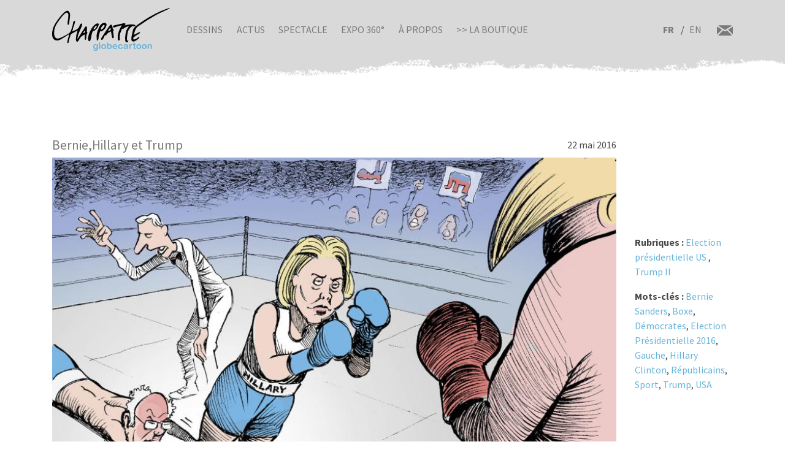

--- FILE ---
content_type: text/html; charset=UTF-8
request_url: https://chappatte.com/fr/images/berniehillary-et-trump
body_size: 4127
content:
<!doctype html>
<!--[if lt IE 7]>      <html lang="fr" class="no-js lt-ie10 lt-ie9 lt-ie8 lt-ie7"> <![endif]-->
<!--[if IE 7]>         <html lang="fr" class="no-js lt-ie10 lt-ie9 lt-ie8"> <![endif]-->
<!--[if IE 8]>         <html lang="fr" class="no-js lt-ie10 lt-ie9"> <![endif]-->
<!--[if IE 9]>         <html lang="fr" class="no-js lt-ie10"> <![endif]-->
<!--[if gt IE 9]><!-->
<html lang="fr" class="no-js">
<!--<![endif]-->
	<head>
		<meta charset="utf-8">
		<meta http-equiv="X-UA-Compatible" content="IE=edge">
		<title>Bernie,Hillary et Trump | Globecartoon - Political Cartoons - Patrick Chappatte</title>
		<meta charset="utf-8" />
<script async src="https://www.googletagmanager.com/gtag/js?id=UA-100781772-1"></script>
<script>window.dataLayer = window.dataLayer || [];function gtag(){dataLayer.push(arguments)};gtag("js", new Date());gtag("config", "UA-100781772-1", {"groups":"default","anonymize_ip":true});</script>
<meta name="keywords" content="Globecartoon - Political Cartoons - Patrick Chappatte, []" />
<link rel="canonical" href="https://chappatte.com/fr/images/berniehillary-et-trump" />
<meta property="og:site_name" content="Globecartoon - Political Cartoons - Patrick Chappatte" />
<meta property="og:type" content="website" />
<meta property="og:url" content="https://chappatte.com/fr/images/berniehillary-et-trump" />
<meta property="og:title" content="Bernie,Hillary et Trump" />
<meta property="og:image" content="https://chappatte.com/sites/default/files/import_ld/I160521c.jpg" />
<meta property="og:image:url" content="https://chappatte.com/sites/default/files/import_ld/I160521c.jpg" />
<meta property="og:image:type" content="image/jpeg" />
<meta property="article:author" content="https://www.facebook.com/PatChappatte/" />
<meta name="Generator" content="Drupal 9 (https://www.drupal.org)" />
<meta name="MobileOptimized" content="width" />
<meta name="HandheldFriendly" content="true" />
<meta name="viewport" content="width=device-width, initial-scale=1.0" />
<link rel="icon" href="/sites/default/files/favicon.ico" type="image/vnd.microsoft.icon" />
<link rel="alternate" hreflang="fr" href="https://chappatte.com/fr/images/berniehillary-et-trump" />

		<meta http-equiv="x-ua-compatible" content="ie=edge">
		<meta name="viewport" content="width=device-width, initial-scale=1.0" />
		<link rel="icon" href="favicon.ico" />
		<link rel="stylesheet" media="all" href="/sites/default/files/css/css_XSGh5w9VQxU8jk_gOcLHLH1DXutpRePcYFWk3jHiez0.css" />
<link rel="stylesheet" media="all" href="/sites/default/files/css/css_qnT2TiCqej-PXlrEAtJWpc2uk_27kqXuzZ4ZYRn_6A0.css" />

		<link rel="preconnect" href="https://fonts.googleapis.com">
		<link rel="preconnect" href="https://fonts.gstatic.com" crossorigin>
		<link href="https://fonts.googleapis.com/css2?family=Source+Sans+Pro:wght@400;600;700&display=swap" rel="stylesheet">
		<link href="https://fonts.googleapis.com/css2?family=EB+Garamond&family=Kanit:ital,wght@1,700&display=swap" rel="stylesheet">
                
		

		<!--[if IE]>
		  <link href="css/bootstrap-ie9.css" rel="stylesheet">
		  <script src="https://cdn.jsdelivr.net/g/html5shiv@3.7.3"></script>
		<![endif]-->
		<!--[if lt IE 9]>
		  <link href="css/bootstrap-ie8.css" rel="stylesheet">
		<![endif]-->
	</head>
		<body>

		<header class="CH-header">
			<nav class="navbar navbar-expand-lg navbar-light bg-light BG-papier">
				<div class="container">
					<a class="navbar-brand" href="https://chappatte.com/fr"><img src="/themes/chappatte/img/logo/Logo-Chappatte.svg" alt="Logo Chappatte" class="img-fluid"></a>
					<button class="navbar-toggler" type="button" data-toggle="collapse" data-target="#navbarTogglerDemo02" aria-controls="navbarTogglerDemo02" aria-expanded="false" aria-label="Toggle navigation">
						<span class="navbar-toggler-icon"></span>
					</button>

					<div class="collapse navbar-collapse" id="navbarTogglerDemo02">
						
              <ul class="navbar-nav mr-auto mt-2 mt-lg-0">
                  <li class="nav-item">
        <a href="/fr/dessins-de-presse" data-drupal-link-system-path="node/3544">Dessins</a>
              </li>
          <li class="nav-item">
        <a href="/fr/conferences" data-drupal-link-system-path="node/482">Actus</a>
              </li>
          <li class="nav-item">
        <a href="/fr/spectacle" data-drupal-link-system-path="node/22577">Spectacle</a>
              </li>
          <li class="nav-item">
        <a href="/fr/expo360" data-drupal-link-system-path="node/22248">Expo 360°</a>
              </li>
          <li class="nav-item">
        <a href="/fr/sur-chappatte" data-drupal-link-system-path="node/12164">À propos</a>
              </li>
          <li class="nav-item">
        <a href="https://store.chappatte.com">>> La boutique</a>
              </li>
        </ul>
  


						<div class="second-menu">
														<div class="language-switcher-language-url" id="block-selecteurdelangue" role="navigation">
								  <ul class="links">
								  	<li hreflang="fr" class="is-active">
								  		<a href="/fr/" class="language-link" hreflang="fr">FR</a>
								  	</li>
								  	<li hreflang="en" ><a href="/en/" class="language-link" hreflang="en">EN</a></li></ul>
							  </div>
							<div class="CH-rs">
								<a href="/fr/contact"><img src="/themes/chappatte/img/logo/courriel.svg" alt="contact" style="width: 1.6rem;"></a>
							</div>
						</div>
					</div>
				</div>
			</nav>
		</header>
		
		  <div class="dialog-off-canvas-main-canvas" data-off-canvas-main-canvas>
        <div id="block-chappatte-content">
  
    
      <section class="article-spacing spec-spacing container basic-img">
    <article class="row">
        <div class="col-img col-xl-10">
            <div class="col-title">
                <h4>Bernie,Hillary et Trump</h4>
                <p class="mb-0">22 mai 2016</p>
            </div>
                        <img src="/sites/default/files/styles/thumb/public/import_ld/I160521c.jpg?itok=4pd0zgMQ" alt="Bernie,Hillary et Trump Bernie,Hillary et Trump" title="Bernie,Hillary et Trump " class="img-fluid w-100">
                        <div class="CH-artworks-body">
                <div class="copyright">
                    <p>© Chappatte dans The International New York Times</p>
                </div>
                
            </div>
            
        </div>
        <div class="col-texte col-xl-2">
            <div class="carousel-rs">
                <div class="addthis_inline_share_toolbox" data-url="https://www.chappatte.com/fr/images/berniehillary-et-trump" data-title="Bernie,Hillary et Trump" data-description="© Chappatte dans The International New York Times" data-media="https://www.chappatte.com/sites/default/files/styles/thumb/public/import_ld/I160521c.jpg?itok=4pd0zgMQ"></div>
            </div>
            
            <div class="col-info">
            		            			<p><strong>Rubriques : </strong>            				            					            						<a href="/fr/election-presidentielle-us">Election présidentielle US</a>            					            				            					            						, <a href="/fr/trump-ii">Trump II</a>            					            				            			</p>
                                    		
                                        <p><strong>Mots-clés : </strong><a href='/fr/dessins-de-presse-recherche?search_api_fulltext="Bernie Sanders"&name=&tags='>Bernie Sanders</a>, <a href='/fr/dessins-de-presse-recherche?search_api_fulltext="Boxe"&name=&tags='>Boxe</a>, <a href='/fr/dessins-de-presse-recherche?search_api_fulltext="Démocrates"&name=&tags='>Démocrates</a>, <a href='/fr/dessins-de-presse-recherche?search_api_fulltext="Election Présidentielle 2016"&name=&tags='>Election Présidentielle 2016</a>, <a href='/fr/dessins-de-presse-recherche?search_api_fulltext="Gauche"&name=&tags='>Gauche</a>, <a href='/fr/dessins-de-presse-recherche?search_api_fulltext="Hillary Clinton"&name=&tags='>Hillary Clinton</a>, <a href='/fr/dessins-de-presse-recherche?search_api_fulltext="Républicains"&name=&tags='>Républicains</a>, <a href='/fr/dessins-de-presse-recherche?search_api_fulltext="Sport"&name=&tags='>Sport</a>, <a href='/fr/dessins-de-presse-recherche?search_api_fulltext="Trump"&name=&tags='>Trump</a>, <a href='/fr/dessins-de-presse-recherche?search_api_fulltext="USA"&name=&tags='>USA</a></p>
                                        
                                        

            </div>
            
                                    <div class="login" style="background-color: rgba(256, 0, 0, 0.2);">
                <p>
					<srong>Aucune version haute résolution n'est disponible, <a href="/fr/contact" target="_blank">demandez-la par e-mail. </a></srong>
                    </p>
            </div>
                    </div>
    </article>
</section>
<section class="CH-portfolio spec-spacing pt-2 pb-3"  style="background-color: rgba(240, 239, 235, 0.5);">    <div class="container">
        <div class="row">
                      
          <article class="col-lg-4 col-md-6">
	<div class="col-img">
		<img src="/sites/default/files/styles/dessins_small/public/import_ld/L121108c.jpg?itok=OqclX_Wb" class="img-fluid" alt="Obama II,et l&#039;Amérique divisée">
		<a href="https://chappatte.com/fr/images/obama-iiet-lamerique-divisee" class="stretched-link"></a>
	</div>
	<div class="col-texte">
		<h3>Obama II,et l&#039;Amérique divisée</h3>
		<p>8 novembre 2012</p>
	</div>
</article>
    <article class="col-lg-4 col-md-6">
	<div class="col-img">
		<img src="/sites/default/files/styles/dessins_small/public/2024-05/L240601c-small.jpg?itok=N5E8M0Pk" class="img-fluid" alt="Trump coupable">
		<a href="https://chappatte.com/fr/images/trump-juge-coupable-0" class="stretched-link"></a>
	</div>
	<div class="col-texte">
		<h3>Trump coupable</h3>
		<p>1 juin 2024</p>
	</div>
</article>
    <article class="col-lg-4 col-md-6">
	<div class="col-img">
		<img src="/sites/default/files/styles/dessins_small/public/import_ld/I120125c.jpg?itok=oP3PpewR" class="img-fluid" alt="USA: Duel des primaires Républicaines">
		<a href="https://chappatte.com/fr/images/usa-duel-des-primaires-republicaines" class="stretched-link"></a>
	</div>
	<div class="col-texte">
		<h3>USA: Duel des primaires Républicaines</h3>
		<p>27 janvier 2012</p>
	</div>
</article>


  
                </div>
    </div>
</section>
  </div>


  </div>

		
		<footer class="CH-footer">
			<div class="py-1">
				<div class="container">
					<div class="row">
						<div class="main-footer">
							<div class="CH-langue">
								<h4>Langue</h4>
															<div class="language-switcher-language-url" id="block-selecteurdelangue" role="navigation">
								  <ul class="links">
								  	<li hreflang="fr" class="is-active">
								  		<a href="/fr/" class="language-link" hreflang="fr">FR</a>
								  	</li>
								  	<li hreflang="en" ><a href="/en/" class="language-link" hreflang="en">ENG</a></li></ul>
							  </div>
																<a href="/user/login?destination=/fr/node/484" class="btn btn-info">Login</a>
																<a href="/fr/contact" class="pt-1">Contact</a>
								<a href="/fr/utiliser-un-dessin">Utiliser un dessin</a>
								<a href="/fr/sur-chappatte">A propos de Chappatte</a>
							</div>
							<div class="nav-footer">
								<h4>Rubriques</h4>
								<ul>
									<li><a href="https://chappatte.com/fr">Accueil</a></li>
									<li><a href="/fr/dessins-de-presse">Dessins de presse</a>
										<ul>
											<li><a href="https://chappatte.com/fr">Les + récents</a></li>
											<li><a href="/fr/dessins-de-presse">Tous les dessins</a></li>
											<li><a href="/fr/rubriques">Par rubriques</a></li>
											<li><a href="https://chappatte.com/fr#search">Chercher un dessin</a></li>
										</ul>
									</li>

									<li><a href="/fr/conferences">Actualités</a></li>
									<li><a href="/fr/spectacle">Spectacle</a></li>
									<li><a href="/fr/expo360">Expo 360°</a></li>
																		
								</ul>
							</div>
							<div class="CH-ressources">
								<h4>Les autres sites</h4>
								<ul>
									<li><a href="https://store.chappatte.com/">Boutique Chappatte</a></li>
									<li><a href="http://www.graphicjournalism.com" target="_blank">BD Reportage</a></li>
									<li><a href="https://freedomcartoonists.com/?lang=fr" target="_blank">Freedom Cartoonists</a></li>
									<li><a href="https://www.plumes-croisees.com/" target="_blank">Plumes croisées</a></li>
									<li><a href="http://www.windowsondeathrow.com" target="_blank">Windows On Death Row</a></li>
										
									
									<li><a href="#">Réseaux sociaux</a>
										<ul>
											<li><a href="https://www.instagram.com/chappatte_cartoons/" target="_blank">Instagram</a></li>
											<li><a href="https://twitter.com/chappatte" target="_blank">Twitter</a></li>
											<li><a href="https://www.facebook.com/Chappatte.Dessinateur/" target="_blank">Facebook</a></li>
											<li><a href="https://www.threads.net/@chappatte_cartoons" target="_blank">Threads</a></li>
										</ul>
									</li>
								</ul>
							</div>
						</div>
						<div class="CH-link">
														<div class="CH-rs">
								<a href="https://www.facebook.com/PatChappatte/" target="_blank"><img src="/themes/chappatte/img/logo/facebook_white.svg" alt="Logo Facebook"></a>
								<a href="https://twitter.com/patchappatte" target="_blank"><img src="/themes/chappatte/img/logo/twitter_white.svg" alt="Logo Twitter"></a>
								<a href="https://www.instagram.com/chappatte_cartoons/" target="_blank"><img src="/themes/chappatte/img/logo/instagram_white.svg" alt="Logo Instagram"></a>
							</div>
						</div>
					</div>
				</div>
			</div>
			<div class="bg-light CH-copyright">
				&copy;Chappatte - All rights reserved - Globe Cartoon, 2026
			</div>
		</footer>
		
				<script type="application/json" data-drupal-selector="drupal-settings-json">{"path":{"baseUrl":"\/","scriptPath":null,"pathPrefix":"fr\/","currentPath":"node\/20566","currentPathIsAdmin":false,"isFront":false,"currentLanguage":"fr"},"pluralDelimiter":"\u0003","suppressDeprecationErrors":true,"google_analytics":{"account":"UA-100781772-1","trackOutbound":true,"trackMailto":true,"trackDownload":true,"trackDownloadExtensions":"7z|aac|arc|arj|asf|asx|avi|bin|csv|doc(x|m)?|dot(x|m)?|exe|flv|gif|gz|gzip|hqx|jar|jpe?g|js|mp(2|3|4|e?g)|mov(ie)?|msi|msp|pdf|phps|png|ppt(x|m)?|pot(x|m)?|pps(x|m)?|ppam|sld(x|m)?|thmx|qtm?|ra(m|r)?|sea|sit|tar|tgz|torrent|txt|wav|wma|wmv|wpd|xls(x|m|b)?|xlt(x|m)|xlam|xml|z|zip"},"user":{"uid":0,"permissionsHash":"3cd313cb8f403d2075e4ddda96f965d99efe41b995c494ddf132cc1a7e33045d"}}</script>
<script src="/sites/default/files/js/js_2GZz5RKyYOfhQm8JV03-qXAJoa13cRb5tiaoqT3H8uk.js"></script>


		<script type="text/javascript" src="//s7.addthis.com/js/300/addthis_widget.js#pubid=ra-620235ea7a695496"></script>
	</body>
	</html>
